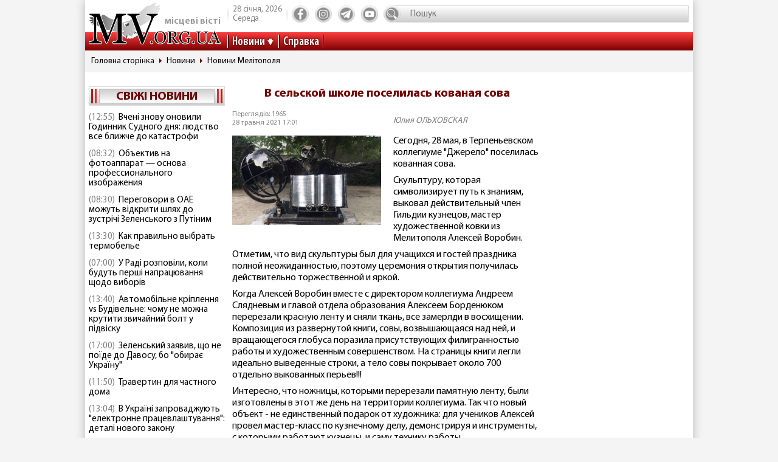

--- FILE ---
content_type: text/html; charset=utf-8
request_url: https://www.mv.org.ua/news/253837-v_selskoi_shkole_poselilas_kovanaja_sova.html
body_size: 9812
content:
<!DOCTYPE html>
<html lang="ru">
  <head>
<!-- Global site tag (gtag.js) - Google Analytics -->
<script async src="https://www.googletagmanager.com/gtag/js?id=UA-1345068-2"></script>
<script>
  window.dataLayer = window.dataLayer || [];
  function gtag(){dataLayer.push(arguments);}
  gtag('js', new Date());
  gtag('config', 'UA-1345068-2');
</script>  
    <base href="//www.mv.org.ua" />
    <title>В сельской школе установили сову из металла</title>
    <meta charset="utf-8">
    <meta property="og:type" content="article">
    <meta property="og:description" content="Скульптуру Путь к знаниям  выковал кузнец из Мелитополя. Работа - поражает"/>
    <meta property="og:title" content="В сельской школе установили сову из металла">
    <meta property="og:url" content="https://www.mv.org.ua/news/253837-v_selskoi_shkole_poselilas_kovanaja_sova.html">
    <meta property="og:image" content="https://www.mv.org.ua/image/news_small/2021/05/28_163618_q4f4_s.jpg">
    <meta property="og:site_name" content="Актуальні новини Мелітополя та регіону - Місцеві вісті">
    <meta property="fb:app_id" content="176363986035330"/>
    <meta property="og:locale" content="ru_RU"/>
    <meta name="description" content="Скульптуру Путь к знаниям  выковал кузнец из Мелитополя. Работа - поражает"/>
    <meta http-equiv="x-ua-compatible" content="ie=edge">
    <meta name="viewport" content="width=device-width, initial-scale=1.0, minimum-scale=1.0, maximum-scale=1.0, user-scalable=no">
    <link rel="shortcut icon" type="image/x-icon" href="img/favicon.ico">
        <link rel="preload" href="/fonts/MyriadPro-Regular.woff" as="font" type="font/woff" crossorigin="anonymous">	
	    <link rel="preload" href="/fonts/MyriadPro-Bold.woff" as="font" type="font/woff" crossorigin="anonymous">
	    <link rel="preload" href="/fonts/MyriadPro-Semibold.woff" as="font" type="font/woff" crossorigin="anonymous">
	    <link rel="preload" href="/fonts/MyriadPro-SemiboldCond.woff" as="font" type="font/woff" crossorigin="anonymous">
        <link rel="preload" href="/fonts/MyriadPro-BoldCond.woff" as="font" type="font/woff" crossorigin="anonymous">
        <link rel="preload" href="/js/tinymce/skins/lightgray/skin.min.css" as="style">
    <link rel="stylesheet" href="css/style.css?rel=1555576566242">
    <link rel="stylesheet" href="css/custom.css?rel=1555576566241">
        <link rel="amphtml" href="https://www.mv.org.ua/amp/news/253837-v_selskoi_shkole_poselilas_kovanaja_sova.html"><script async src="https://pagead2.googlesyndication.com/pagead/js/adsbygoogle.js"></script>
<script>
     (adsbygoogle = window.adsbygoogle || []).push({
          google_ad_client: "ca-pub-8073609406579166",
          enable_page_level_ads: true
     });
</script>


  </head>
  <body>

    <div class="backstage">
        
    </div>
    <div class="page">

    		  <div class="drawer-overlay"></div>
              <div class="drawer-content">
                <ul class="drawer-nav">
                  <li class="drawer-item search">
                    <form method="get" action="/search.php">
                      <input class="search-control" type="text" name="s" placeholder="Пошук">
               		  <input type="hidden" name="p" value="1" />
                      <button class="search-btn" type="submit"></button>
                    </form>
                  </li>
                  <li class="drawer-item"><a class="drawer-link" href="/news/">Усі новини</a></li>
                                    <li class="drawer-item"><a class="drawer-link" href="/Melitopol">МЕЛІТОПОЛЬ ТА РЕГІОН</a></li>
                                    <li class="drawer-item"><a class="drawer-link" href="/Zaporozhskaya_oblast">ЗАПОРІЖЖЯ ТА ОБЛАСТЬ</a></li>
                                    <li class="drawer-item"><a class="drawer-link" href="/world">СВІТ</a></li>
                                    <li class="drawer-item"><a class="drawer-link" href="/Ukraine">Україна</a></li>
                                    <li class="drawer-item"><a class="drawer-link" href="/shou-biznes">ШОУ-БІЗНЕС</a></li>
                                    <li class="drawer-item"><a class="drawer-link" href="/dom_i_semya">ДІМ І СІМ'Я</a></li>
                                    <li class="drawer-item"><a class="drawer-link" href="/tehnologii">НАУКА ТА ТЕХНОЛОГІЇ</a></li>
                                    <li class="drawer-item"><a class="drawer-link" href="/tv_program.php">ТВ программа</a></li>
                  <li class="drawer-item"><a class="drawer-link" href="/business.html">Справка</a></li>
                  
                  <li class="drawer-item"><a class="drawer-link" href="/press/">Пресс-релизы</a></li>

                </ul>
              </div>

      <header class="page-header header"><a class="logo" href="/" ><span>місцеві вісті</span></a>
        <nav class="toolbar">
          <ul class="toolbar-nav">
            <li class="nav-item calend">
              <div class="calend-item">28 січня, 2026</div>
              <div class="calend-item">Середа</div>
            </li>
                        <li class="nav-item social">
              <ul class="social-nav">
                <li class="social-item"><a class="social-link ic-fb" href="https://www.facebook.com/mvnovosty" target="_blank" rel="nofollow noopener"></a></li>
                <li class="social-item"><a class="social-link ic-ig" href="https://www.instagram.com/mv_novosty/" target="_blank" rel="nofollow noopener"></a></li>
                <li class="social-item"><a class="social-link ic-tg" href="https://t.me/newstimeukr" target="_blank" rel="nofollow noopener"></a></li>
                <li class="social-item"><a class="social-link ic-yt" href="https://www.youtube.com/c/mvnovosti?sub_confirmation=1" target="_blank" rel="nofollow noopener"></a></li>
              </ul>
            </li>
            <li class="nav-item search">
              <form method="get" action="/search.php">
                <input class="search-control" type="text" name="s" placeholder="Пошук">
                <input type="hidden" name="p" value="1" />
                                <button class="search-btn" type="submit"></button>
              </form>
            </li>
            <li class="nav-item drawer">
              <button class="drawer-toggle" type="button"><span></span><span></span><span></span><span></span><span></span></button>
            </li>
          </ul>
        </nav>
        <nav class="navbar">
          <ul class="navbar-nav">
            <li class="nav-item drop-item"><a class="nav-link" href="/news/">Новини</a>
              <ul class="drop-nav">
                <li><a href="/news/">Усі новини</a></li>
                                <li><a href="/Melitopol">МЕЛІТОПОЛЬ ТА РЕГІОН</a></li>
                                <li><a href="/Zaporozhskaya_oblast">ЗАПОРІЖЖЯ ТА ОБЛАСТЬ</a></li>
                                <li><a href="/world">СВІТ</a></li>
                                <li><a href="/Ukraine">Україна</a></li>
                                <li><a href="/shou-biznes">ШОУ-БІЗНЕС</a></li>
                                <li><a href="/dom_i_semya">ДІМ І СІМ'Я</a></li>
                                <li><a href="/tehnologii">НАУКА ТА ТЕХНОЛОГІЇ</a></li>
                                <li><a href="/press/">Прес-релизи</a></li>
              </ul>
            </li>
            <li class="nav-item"><a class="nav-link" href="/business.html">Справка</a></li>

          </ul>
        </nav>
      </header>
            <nav aria-label="breadcrumb">
        <ol class="breadcrumb">
                            <li class="breadcrumb-item"><a href="/">Головна сторінка</a></li>
                                      <li class="breadcrumb-item"><a href="/news">Новини</a></li>
                                      <li class="breadcrumb-item"><a href="/Melitopol">Новини Мелітополя</a></li>
                          </ol>
      </nav>
            
<div style="margin-top: 5px">
<style>
.shapka { width:100%; height: 100px; }
@media(min-width: 500px) { .shapka { width:100%; height: 70px; } }
@media(min-width: 800px) { .shapka { width:100%; height: 150px; } }
</style>
<!--
<script async src="https://pagead2.googlesyndication.com/pagead/js/adsbygoogle.js?client=ca-pub-8073609406579166" crossorigin="anonymous"></script>
<ins class="adsbygoogle shapka"
     style="display:inline-block"
     data-ad-client="ca-pub-8073609406579166"
     data-ad-slot="3021743104"></ins>
<script>
(adsbygoogle = window.adsbygoogle || []).push({});
</script>
-->
</div>      <div class="page-body grid">
        <aside class="sidebar sidebar-left">
          <section class="case case-headline">

            <div class="case-heading bordered">

					<div class="case-caption"><span><a href="/news/">Свіжі новини</a></span></div>
				
			
 
            </div>
            <div class="case-body">
              <div class="items">
                                <div class="item"><span class="item-date">(12:55)</span><a class="item-title" href="/news/279627-vcheni_znovu_onovili_godinnik_sudnogo_dnja_lyudstvo_vse_blizhche_do_katastrofi.html">Вчені знову оновили Годинник Судного дня: людство все ближче до катастрофи</a></div>
                                <div class="item"><span class="item-date">(08:32)</span><a class="item-title" href="/news/279628-obektiv_na_fotoapparat_-_osnova_professionalnogo_izobrazhenija.html">Объектив на фотоаппарат — основа профессионального изображения</a></div>
                                <div class="item"><span class="item-date">(08:30)</span><a class="item-title" href="/news/279625-peregovori_v_oae_mozhut_vidkriti_shljah_do_zustrichi_zelenskogo_z_putinim.html">Переговори в ОАЕ можуть відкрити шлях до зустрічі Зеленського з Путіним</a></div>
                                <div class="item"><span class="item-date">(13:30)</span><a class="item-title" href="/news/279626-kak_pravilno_vybrat_termobele.html">Как правильно выбрать термобелье</a></div>
                                <div class="item"><span class="item-date">(07:00)</span><a class="item-title" href="/news/279623-u_radi_rozpovili_koli_budut_pershi_napracyuvannja_shodo_viboriv.html">У Раді розповіли, коли будуть перші напрацювання щодо виборів</a></div>
                                <div class="item"><span class="item-date">(13:40)</span><a class="item-title" href="/news/279624-avtomobilne_kriplennja_vs_budivelne_chomu_ne_mozhna_krutiti_zvichainii_bolt_u_pidvisku.html">Автомобільне кріплення vs Будівельне: чому не можна крутити звичайний болт у підвіску</a></div>
                                <div class="item"><span class="item-date">(17:00)</span><a class="item-title" href="/news/279621-zelenskii_zajaviv_sho_ne_poide_do_davosu_bo_obirae_ukrainu.html">Зеленський заявив, що не поїде до Давосу, бо "обирає Україну"</a></div>
                                <div class="item"><span class="item-date">(11:50)</span><a class="item-title" href="/news/279622-travertin_dlja_chastnogo_doma.html">Травертин для частного дома</a></div>
                                <div class="item"><span class="item-date">(13:04)</span><a class="item-title" href="/news/279617-v_ukraini_zaprovadzhuyut_elektronne_pracevlashtuvannja_detali_novogo_zakonu.html">В Україні запроваджують "електронне працевлаштування": деталі нового закону</a></div>
                                <div class="item"><span class="item-date">(16:24)</span><a class="item-title" href="/news/279620-kak_poluchit_dengi_v_dolg_u_credit_kasa.html">Как получить деньги в долг у Credit Kasa?</a></div>
                                <div class="item"><span class="item-date">(11:06)</span><a class="item-title" href="/news/279618-jak_zrobiti_matematiku_u_6_klasi_zrozumiloyu_poradi_dlja_uchniv_i_batkiv.html">Як зробити математику у 6 класі зрозумілою: поради для учнів і батьків</a></div>
                                <div class="item"><span class="item-date">(14:12)</span><a class="item-title" href="/news/279619-fruktovi_sousi_ta_nachinki_dlja_torta_vid_kompanii_jagodar.html">Фруктові соуси та начинки для торта від компанії «Ягодар»</a></div>
                                <div class="item"><span class="item-date">(15:50)</span><a class="item-title" href="/news/279615-francija_hoche_zaboroniti_ukraini_kupuvati_neevropeisku_zbroyu_za_kreditni_koshti_-_politico.html">Франція хоче заборонити Україні купувати неєвропейську зброю за кредитні кошти, - Politico</a></div>
                                <div class="item"><span class="item-date">(10:55)</span><a class="item-title" href="/news/279616-vbudovani_posudomiini_mashini_suchasne_rishennja_dlja_vashoi_kuhni.html">Вбудовані посудомийні машини: сучасне рішення для вашої кухні</a></div>
                                <div class="item"><span class="item-date">(09:40)</span><a class="item-title" href="/news/279614-chomu_ribalki_obirayut_naduvni_chovni_kolibri.html">Чому рибалки обирають надувний човен «Колібрі КМ-260Д»</a></div>
                                <div class="item"><span class="item-date">(09:42)</span><a class="item-title" href="/news/279611-ukraina_strimko_vtrachae_kvalifikovani_kadri_dani_mizhnarodnogo_reitingu.html">Україна стрімко втрачає кваліфіковані кадри: дані міжнародного рейтингу</a></div>
                                <div class="item"><span class="item-date">(09:51)</span><a class="item-title" href="/news/279613-laminuvannja_vii_-_prirodna_viraznist_pogljadu_ta_dogljanutii_efekt.html">Ламінування вій - природна виразність погляду та доглянутий ефект</a></div>
                                <div class="item"><span class="item-date">(09:46)</span><a class="item-title" href="/news/279612-maibutne_mobilnogo_geimingu_vid_first_dev.html">Майбутнє мобільного геймінгу від First Dev</a></div>
                                <div class="item"><span class="item-date">(12:10)</span><a class="item-title" href="/news/279609-ne_vstigli_proiti_identifikaciyu_do_31_grudnja_u_pfu_pojasnili_sho_bude_z_pensijami.html">Не встигли пройти ідентифікацію до 31 грудня? У ПФУ пояснили, що буде з пенсіями </a></div>
                                <div class="item"><span class="item-date">(10:31)</span><a class="item-title" href="/news/279610-5_zvichok_cherez_jaki_ipad_zdaetsja_nezruchnim.html">5 звичок, через які iPad здається незручним</a></div>
                              </div>
            </div>
          </section>
         
          

                    
          <section class="case case-poll">
            <div class="case-heading bordered">
              <div class="case-caption"><span>Опитування</span></div>
            </div>
            <div class="case-body">
              <form id="ajax-poll" class="form" method="post" action="/poll">
                <div class="form-title"> Чи плануєте вже літню відпустку?</div>
                                <div class="form-group">
                  <div class="form-check custom-checkbox">
                    <input class="form-check-input" id="check0" type="radio" name="poll" value="0">                    <label class="form-check-label" for="check0">Нікуди не поїду, буду працювати та донатити</label>
                  </div>
                                  </div>
                                <div class="form-group">
                  <div class="form-check custom-checkbox">
                    <input class="form-check-input" id="check1" type="radio" name="poll" value="1">                    <label class="form-check-label" for="check1">Планую відпустку цікавими місцями України</label>
                  </div>
                                  </div>
                                <div class="form-group">
                  <div class="form-check custom-checkbox">
                    <input class="form-check-input" id="check2" type="radio" name="poll" value="2">                    <label class="form-check-label" for="check2">Поїду за кордон</label>
                  </div>
                                  </div>
                                <div class="form-group">
                  <div class="form-check custom-checkbox">
                    <input class="form-check-input" id="check3" type="radio" name="poll" value="3">                    <label class="form-check-label" for="check3">Тільки мрію про море</label>
                  </div>
                                  </div>
                                                <div class="btn-wrap">
                  <button class="btn" type="submit"><span>Проголосувати</span></button>
                </div>
                              </form>
            </div>
            
            
            
            
            
                            
            <div class="case-caption last-polls">Результати<br >минулого опитування</div>
            <div class="case-body">
                <div class="form-title">Чи треба приймати новий закон про мобілізацію?</div>
                                <div class="form-group">
                  <div class="form-check custom-checkbox">
                    <label>Ні, він обмежує права людей</label>
                  </div>
                  <div class="form-progress">
                    <div class="form-progress-bar" style="width:0%;"></div>
                    <div class="form-progress-count">0%</div>
                  </div>

                </div>
                                <div class="form-group">
                  <div class="form-check custom-checkbox">
                    <label>Так, щоб більше людей пішли захищати країну</label>
                  </div>
                  <div class="form-progress">
                    <div class="form-progress-bar" style="width:35%;"></div>
                    <div class="form-progress-count">35%</div>
                  </div>

                </div>
                                <div class="form-group">
                  <div class="form-check custom-checkbox">
                    <label>Треба, але з певними правками</label>
                  </div>
                  <div class="form-progress">
                    <div class="form-progress-bar" style="width:15%;"></div>
                    <div class="form-progress-count">15%</div>
                  </div>

                </div>
                                <div class="form-group">
                  <div class="form-check custom-checkbox">
                    <label>Краще хай спочатку діти депутатів підуть на фронт</label>
                  </div>
                  <div class="form-progress">
                    <div class="form-progress-bar" style="width:45%;"></div>
                    <div class="form-progress-count">45%</div>
                  </div>

                </div>
                            </div>
                        
          </section>
                    
		  
         <section class="case case-popular">
            <div class="case-heading bordered">
              <div class="case-caption"><span>Найбільш читані</span></div>
            </div>
            <div class="case-body">

              <div class="tab-content">
                <div class="tab-pane fade show active" id="mostRead">
                  <div class="items">
                  	                    <div class="item">
                      <div class="item-info"><a class="item-title" href="/news/279626-kak_pravilno_vybrat_termobele.html">Как правильно выбрать термобелье</a></div>
                      <div class="item-stat"><span class="item-icon ic-read"></span><span class="item-count">377</span></div>
                    </div>
                                        <div class="item">
                      <div class="item-info"><a class="item-title" href="/news/279621-zelenskii_zajaviv_sho_ne_poide_do_davosu_bo_obirae_ukrainu.html">Зеленський заявив, що не поїде до Давосу, бо "обирає Україну"</a></div>
                      <div class="item-stat"><span class="item-icon ic-read"></span><span class="item-count">337</span></div>
                    </div>
                                        <div class="item">
                      <div class="item-info"><a class="item-title" href="/news/279622-travertin_dlja_chastnogo_doma.html">Травертин для частного дома</a></div>
                      <div class="item-stat"><span class="item-icon ic-read"></span><span class="item-count">329</span></div>
                    </div>
                                        <div class="item">
                      <div class="item-info"><a class="item-title" href="/news/279623-u_radi_rozpovili_koli_budut_pershi_napracyuvannja_shodo_viboriv.html">У Раді розповіли, коли будуть перші напрацювання щодо виборів</a></div>
                      <div class="item-stat"><span class="item-icon ic-read"></span><span class="item-count">316</span></div>
                    </div>
                                        <div class="item">
                      <div class="item-info"><a class="item-title" href="/news/279624-avtomobilne_kriplennja_vs_budivelne_chomu_ne_mozhna_krutiti_zvichainii_bolt_u_pidvisku.html">Автомобільне кріплення vs Будівельне: чому не можна крутити звичайний болт у підвіску</a></div>
                      <div class="item-stat"><span class="item-icon ic-read"></span><span class="item-count">309</span></div>
                    </div>
                                        <div class="item">
                      <div class="item-info"><a class="item-title" href="/news/279625-peregovori_v_oae_mozhut_vidkriti_shljah_do_zustrichi_zelenskogo_z_putinim.html">Переговори в ОАЕ можуть відкрити шлях до зустрічі Зеленського з Путіним</a></div>
                      <div class="item-stat"><span class="item-icon ic-read"></span><span class="item-count">248</span></div>
                    </div>
                                      </div>
                </div>

              </div>
            </div>
          </section>	

          <section class="case case-archive">
            <div class="case-heading bordered">
              <div class="case-caption"><span>Архів новин</span></div>
            </div>
            <div class="case-body">
              <div class="datepicker-inline"></div>
            </div>
          </section>
          

         
          
          
        </aside>
      <main class="page-content">
          <section class="case case-news">
            <div class="case-body">
              <article class="item">

                                        

                                <h1 class="item-title">В сельской школе поселилась кованая сова</h1>
                
                <div class="item-inform">
                  <div class="item-stat">

                    <div class="item-date">Переглядів: 1965                    <p>28 травня 2021 17:01</div></p>
                  </div>
                  <div class="item-author"><a class="gray" href="/news/author/yulija_olhovskaja.html" >Юлия ОЛЬХОВСКАЯ</a></div>                </div>
                

                <div class="item-preview">
                                  <div class="item-img"><img src="image/news_small/2021/05/28_163618_q4f4_s.jpg" alt="В сельской школе поселилась кованая сова фото"></div>
                  <div class="item-rel"></div>
                </div>

                <div class="item-text">
                  <p>Сегодня, 28 мая, в Терпеньевском коллегиуме &quot;Джерело&quot; поселилась кованная сова.</p>

<p>Скульптуру, которая символизирует путь к знаниям, выковал действительный член Гильдии кузнецов, мастер художественной ковки из Мелитополя Алексей Воробин.</p>

<p>Отметим, что вид скульптуры был для учащихся и гостей праздника полной неожиданностью, поэтому церемония открытия получилась действительно торжественной и яркой.</p>

<p>Когда Алексей Воробин вместе с директором коллегиума Андреем Слядневым и главой отдела образования Алексеем Борденюком перерезали красную ленту и сняли ткань, все замерлди в восхищении. Композиция из развернутой книги, совы, возвышающаяся над ней, и вращающегося глобуса поразила присутствующих филигранностью работы и художественным совершенством. На страницы книги легли идеально выведенные строки, а тело совы покрывает около 700 отдельно выкованных перьев!!!</p>

<p>Интересно, что ножницы, которыми перерезали памятную ленту, были изготовлены в этот же день на территории коллегиума. Так что новый объект - не единственный подарок от художника: для учеников Алексей провел мастер-класс по кузнечному делу, демонстрируя и инструменты, с которыми работают кузнецы, и саму технику работы.</p>

<p>Скульптура отныне будет украшать двор учебного заведения.</p>

<p>Отдел образования, молодежи и спорта Терпеньевского сельского совета выражает искреннюю благодарность мастеру за прекрасный подарок, вдохновение, хорошее настроение.</p>
                </div>
                                <div class="item-gallery gallery">
                                    <div class="column">
                    <div class="gallery-item"><a class="gallery-link" data-fancybox="gallery" href="image/news_small/2021/05/28_163857_7ja7.jpg"><img loading="lazy" src="image/news_small/2021/05/28_163857_7ja7_s.jpg"></a></div>
                  </div>
                                    <div class="column">
                    <div class="gallery-item"><a class="gallery-link" data-fancybox="gallery" href="image/news_small/2021/05/28_163857_6m8e.jpg"><img loading="lazy" src="image/news_small/2021/05/28_163857_6m8e_s.jpg"></a></div>
                  </div>
                                    <div class="column">
                    <div class="gallery-item"><a class="gallery-link" data-fancybox="gallery" href="image/news_small/2021/05/28_163857_sitk.jpg"><img loading="lazy" src="image/news_small/2021/05/28_163857_sitk_s.jpg"></a></div>
                  </div>
                                    <div class="column">
                    <div class="gallery-item"><a class="gallery-link" data-fancybox="gallery" href="image/news_small/2021/05/28_163858_rmpa.jpg"><img loading="lazy" src="image/news_small/2021/05/28_163858_rmpa_s.jpg"></a></div>
                  </div>
                                  </div>
                
                <div class="item-social">


                                ТЕГИ:                 <a class="tags" href="/tag/terpene.html">Терпенье</a>                                               
                  <nav class="social">
                    <div class="social-title">Поділитися у соцмережах:</div>
                    <ul class="social-nav">
                      <li class="social-item"><a class="social-link ic-fb" href="javascript:void(0);" onclick="share('https://www.facebook.com/sharer/sharer.php?u=https%3A%2F%2Fwww.mv.org.ua%2Fnews%2F253837-v_selskoi_shkole_poselilas_kovanaja_sova.html')" class="social-fb"></a></li>
                      <li class="social-item"><a class="social-link ic-tg" href="javascript:void(0);" onclick="share('https://telegram.me/share/url?url=https%3A%2F%2Fwww.mv.org.ua%2Fnews%2F253837-v_selskoi_shkole_poselilas_kovanaja_sova.html')"></a></li>
                      <li class="social-item"><a class="social-link ic-tw" href="javascript:void(0);" onclick="share('https://twitter.com/share?url=https%3A%2F%2Fwww.mv.org.ua%2Fnews%2F253837-v_selskoi_shkole_poselilas_kovanaja_sova.html')"></a></li>
                    </ul>
                  </nav>
                </div>
<hr class="divider">

<!-- Composite Start
<div id="M740898ScriptRootC1390643"></div>
<script src="https://jsc.mgid.com/m/v/mv.org.ua.1390643.js" async></script>
Composite End -->  

<br>
<script async src="https://pagead2.googlesyndication.com/pagead/js/adsbygoogle.js?client=ca-pub-8073609406579166"
     crossorigin="anonymous"></script>
<ins class="adsbygoogle"
     style="display:block"
     data-ad-format="autorelaxed"
     data-ad-client="ca-pub-8073609406579166"
     data-ad-slot="6505912025"></ins>
<script>
     (adsbygoogle = window.adsbygoogle || []).push({});
</script>





             
              
                          
              
                          
              
                          
              
                          
              
                          
              
                          
              
                          
              
                          
              
                          


             
              </article>
            </div>
          </section>
          




          <hr class="divider">
          <section class="case case-similar">
            <div class="case-heading">
              <div class="case-title">Схожі новини:</div>
            </div>
            <div class="case-body">
              <div class="items">
                              <div class="item">
                  <div class="item-title"><a href="/news/262790-bez_prav_na_neispravnoi_mashine_ehal_brakoner_-_dzhekpot_dlja_policeiskih.html">Без прав на неисправной машине ехал браконьер - джекпот для полицейских</a></div>
                </div>
                              <div class="item">
                  <div class="item-title"><a href="/news/262432-moshennika_kotorogo_zaderzhali_pensionery_serezno_ne_nakazyvali.html">Мошенника, которого задержали пенсионеры, серьезно не наказывали</a></div>
                </div>
                              <div class="item">
                  <div class="item-title"><a href="/news/262430-v_terpene_iskali_devochku_-begljanku.html">В Терпенье искали девочку -беглянку</a></div>
                </div>
                              <div class="item">
                  <div class="item-title"><a href="/news/262297-v_terpene_terizbirkom__prekratil_otstavku_selskogo_golovy.html">В Терпенье теризбирком  прекратил отставку сельского головы</a></div>
                </div>
                              <div class="item">
                  <div class="item-title"><a href="/news/262019-iniciativnaja_gruppa_volnuetsja_chto_smenit_golovu_otg_im_ne_dadut.html">Инициативная группа волнуется, что сменить голову ОТГ им не дадут</a></div>
                </div>
              
              </div>

            </div>

          </section>



          <div class="banner">
          


                    </div>


<script type="application/ld+json">
{
  "@context" : "http://schema.org",
  "@type" : "NewsArticle",
  "mainEntityOfPage": {
        "@type": "WebPage",
        "@id": ""
    },

 "headline" :  "В сельской школе поселилась кованая сова",
	"description" : "Скульптуру &quotПуть к знаниям&quot  выковал кузнец из Мелитополя. Работа - поражает",
		"image" : "/image/news_small/2021/05/28_163618_q4f4_s.jpg",
		"datePublished" :  "2021-05-28T17:01:00+03:00",
		"dateModified" :  "2021-05-28T17:01:00+03:00",
		"articleBody" : "Сегодня, 28 мая, в Терпеньевском коллегиуме &quot;Джерело&quot; поселилась кованная сова.

Скульптуру, которая символизирует путь к знаниям, выковал действительный член Гильдии кузнецов, мастер художественной ковки из Мелитополя Алексей Воробин.

Отметим, что вид скульптуры был для учащихся и гостей праздника полной неожиданностью, поэтому церемония открытия получилась действительно торжественной и яркой.

Когда Алексей Воробин вместе с директором коллегиума Андреем Слядневым и главой отдела образования Алексеем Борденюком перерезали красную ленту и сняли ткань, все замерлди в восхищении. Композиция из развернутой книги, совы, возвышающаяся над ней, и вращающегося глобуса поразила присутствующих филигранностью работы и художественным совершенством. На страницы книги легли идеально выведенные строки, а тело совы покрывает около 700 отдельно выкованных перьев!!!

Интересно, что ножницы, которыми перерезали памятную ленту, были изготовлены в этот же день на территории коллегиума. Так что новый объект - не единственный подарок от художника: для учеников Алексей провел мастер-класс по кузнечному делу, демонстрируя и инструменты, с которыми работают кузнецы, и саму технику работы.

Скульптура отныне будет украшать двор учебного заведения.

Отдел образования, молодежи и спорта Терпеньевского сельского совета выражает искреннюю благодарность мастеру за прекрасный подарок, вдохновение, хорошее настроение.
",

	

					"author" : {
			"@type" : "Person",
			"name" : "Юлия ОЛЬХОВСКАЯ"
		},
		
		"publisher" : {
		"@type" : "Organization",
		"name" : "МВ-холдинг",
			"logo": {
			"@type": "ImageObject",
			"url": "https://www.mv.org.ua/img/logo_190_60.png",
			"width": 190,
			"height": 60
			}
		}
 }
</script>

        </main>        <aside class="sidebar sidebar-right">
          <section class="case case-banners">
          	          </section>


         </aside>
      </div>
    </div>    <footer class="page-footer footer">
      <div class="footer-inner">
        <div class="footer-top">
          <div class="footer-center">
            <nav class="navbar">
              <ul class="navbar-nav">
                <li class="nav-item"><a href="/about.html">Про нас</a></li>
                <li class="nav-item"><a href="/advertisers.html">Реклама</a></li>
                <li class="nav-item"><a href="/contacts.html">Контакти</a></li>
				<!--<li class="nav-item"><a href="/subscription.html">Підписка</a></li>-->
              </ul>
            </nav>
          </div>
          <div class="footer-left">
            <nav class="social">
              <div class="social-title">Ми у соцмережах</div>
              <ul class="social-nav">
                <li class="social-item"><a class="social-link ic-fb" href="https://www.facebook.com/mvnovosty" target="_blank" rel="nofollow noopener"></a></li>
                <li class="social-item"><a class="social-link ic-ig" href="https://www.instagram.com/mv_novosty/" target="_blank" rel="nofollow noopener"></a></li>
                <li class="social-item"><a class="social-link ic-tg" href="https://t.me/newstimeukr" target="_blank" rel="nofollow noopener"></a></li>
                <li class="social-item"><a class="social-link ic-yt" href="https://www.youtube.com/c/mvnovosti?sub_confirmation=1" target="_blank" rel="nofollow noopener" ></a></li>
              </ul>
            </nav>
          </div>
          <div class="footer-right">
            <nav class="toolbar">
              <ul class="toolbar-nav">
                <li class="nav-item"><!--LiveInternet counter--><a href="//www.liveinternet.ru/click"
target="_blank" rel="nofollow noopener"><img id="licnt474C" width="31" height="31" style="border:0" 
title="LiveInternet"
src="[data-uri]"
alt=""/></a><script>(function(d,s){d.getElementById("licnt474C").src=
"//counter.yadro.ru/hit?t38.2;r"+escape(d.referrer)+
((typeof(s)=="undefined")?"":";s"+s.width+"*"+s.height+"*"+
(s.colorDepth?s.colorDepth:s.pixelDepth))+";u"+escape(d.URL)+
";h"+escape(d.title.substring(0,150))+";"+Math.random()})
(document,screen)</script><!--/LiveInternet-->

</li>
                <li class="nav-item"></li>
              </ul>
            </nav>
          </div>
        </div>
        <div class="footer-bottom">
          <p>© 2002 ТОВ "МВ-холдінг" Всі права захищені. Сайт виготовлено за підтримки посольства США. Наш стратегічний інвестор - MDIF.</p>
		  <p>Наші партнери в Україні - УАМБ та АНРВУ. Матеріали з позначкою "Реклама" та "*" розміщуються на правах реклами.</p>
        </div>
      </div>
    </footer>
    <script src="js/jquery.min.js"></script>
    <script src="js/vendor.js?rel=1555576566239"></script>
    <script src="js/script.js?rel=1555576566241"></script>
                
    <form id="formErr" action="" method="post" target="blankFrame">
    	<input type="hidden" name="lang" value="">
    	<input type="hidden" name="ctg" value="">
    	<input type="hidden" name="variable" value="">
    	<input type="hidden" name="docloc">
    	<input type="hidden" name="txterr">
    	<input type="hidden" name="useragent">
	</form>
  <script defer src="https://static.cloudflareinsights.com/beacon.min.js/vcd15cbe7772f49c399c6a5babf22c1241717689176015" integrity="sha512-ZpsOmlRQV6y907TI0dKBHq9Md29nnaEIPlkf84rnaERnq6zvWvPUqr2ft8M1aS28oN72PdrCzSjY4U6VaAw1EQ==" data-cf-beacon='{"version":"2024.11.0","token":"607cb9da9ce64490b733375b08bb29ad","r":1,"server_timing":{"name":{"cfCacheStatus":true,"cfEdge":true,"cfExtPri":true,"cfL4":true,"cfOrigin":true,"cfSpeedBrain":true},"location_startswith":null}}' crossorigin="anonymous"></script>
</body>
</html>

--- FILE ---
content_type: text/html; charset=utf-8
request_url: https://www.google.com/recaptcha/api2/aframe
body_size: 268
content:
<!DOCTYPE HTML><html><head><meta http-equiv="content-type" content="text/html; charset=UTF-8"></head><body><script nonce="UFix0yNbsqWHZCLRUCo1kw">/** Anti-fraud and anti-abuse applications only. See google.com/recaptcha */ try{var clients={'sodar':'https://pagead2.googlesyndication.com/pagead/sodar?'};window.addEventListener("message",function(a){try{if(a.source===window.parent){var b=JSON.parse(a.data);var c=clients[b['id']];if(c){var d=document.createElement('img');d.src=c+b['params']+'&rc='+(localStorage.getItem("rc::a")?sessionStorage.getItem("rc::b"):"");window.document.body.appendChild(d);sessionStorage.setItem("rc::e",parseInt(sessionStorage.getItem("rc::e")||0)+1);localStorage.setItem("rc::h",'1769604104826');}}}catch(b){}});window.parent.postMessage("_grecaptcha_ready", "*");}catch(b){}</script></body></html>